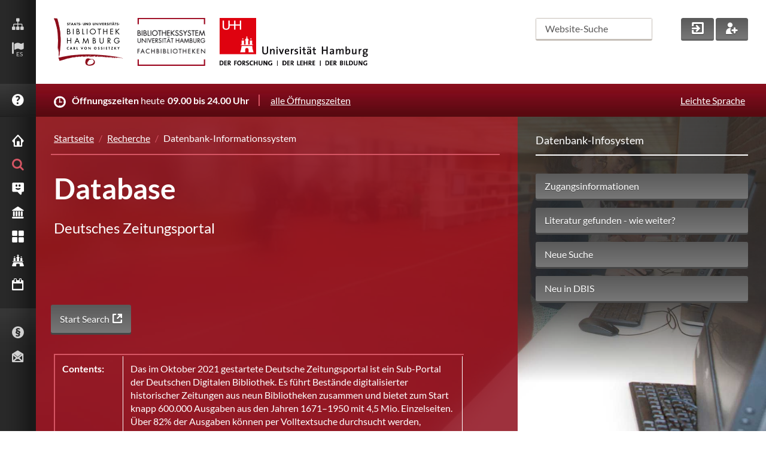

--- FILE ---
content_type: text/html; charset=utf-8
request_url: https://www.sub.uni-hamburg.de/es/recherche/datenbank-infosystem-dbis/detail.html?libconnect%5Btitleid%5D=104835&cHash=f275a7b37be9f096ffd37e8e7b55a10c
body_size: 13140
content:
<!DOCTYPE html>
<html lang="es">
<head>

<meta charset="utf-8">
<!-- 
	This website is powered by TYPO3 - inspiring people to share!
	TYPO3 is a free open source Content Management Framework initially created by Kasper Skaarhoj and licensed under GNU/GPL.
	TYPO3 is copyright 1998-2026 of Kasper Skaarhoj. Extensions are copyright of their respective owners.
	Information and contribution at https://typo3.org/
-->


<link rel="icon" href="https://www.sub.uni-hamburg.de/typo3conf/ext/subhh_website/Resources/Public/img/favicon.ico" type="image/vnd.microsoft.icon">

<meta name="generator" content="TYPO3 CMS">
<meta name="viewport" content="width=device-width, initial-scale=1.0, maximum-scale=1.0, user-scalable=0">
<meta name="twitter:card" content="summary">


<link rel="stylesheet" href="https://www.sub.uni-hamburg.de/typo3temp/assets/css/14fc30660f3966abbb9a510be247a9ed.css?1731407787" media="all">
<link rel="stylesheet" href="https://www.sub.uni-hamburg.de/typo3conf/ext/subhh_website/Resources/Public/css/styles.css?1758196682" media="screen">
<link rel="stylesheet" href="https://www.sub.uni-hamburg.de/typo3conf/ext/subhh_website/Resources/Public/css/iconset.css?1734507752" media="screen">
<link rel="stylesheet" href="https://www.sub.uni-hamburg.de/typo3conf/ext/subhh_website/Resources/Public/css/google-lato-font.css?1731404787" media="all">
<link rel="stylesheet" href="https://www.sub.uni-hamburg.de/typo3conf/ext/subhh_website/Resources/Public/css/print.css?1731404787" media="print">
<link rel="stylesheet" href="https://www.sub.uni-hamburg.de/typo3conf/ext/fs_media_gallery/Resources/Public/Css/MediaAlbum.css?1716401813" media="all">
<link rel="stylesheet" href="https://www.sub.uni-hamburg.de/typo3conf/ext/library_guide_subhh/Resources/Public/css/styles.css?1731404787" media="all">
<link rel="stylesheet" href="https://www.sub.uni-hamburg.de/typo3conf/ext/subhh_website/Resources/Public/css/colorbox.css?1731404787" media="screen">







<!--TYPO3SEARCH_begin-->
<title>Detail &#448; SUB Hamburg</title>
<meta name="title" content="Detail &#448; SUB Hamburg">
<meta name="date" content="2025-09-17 09:01:24" />
<!--TYPO3SEARCH_end-->

<link rel="canonical" href="https://www.sub.uni-hamburg.de/es/recherche/datenbank-infosystem-dbis/detail.html"/>

</head>
<body vocab="http://schema.org/" typeof="Library">





    <!-- start vertical_navigation -->
    <div id="vertical_navigation">
        
        <ul id="vn_meta" class="clear">
            <li>
                <a title="Sitemap" tabindex="80" href="https://www.sub.uni-hamburg.de/es/sitemap.html">
                    <p class="hidden">Sitemap</p>
                    <em class="subhh-icon_sitemap"></em>
                </a>
            </li>
            
          
            
            
            
            

            <li>
                
                
                
                
                    <strong><a href="https://www.sub.uni-hamburg.de/#" tabindex="90" title="language" class="language lang_desktop"><p class="hidden">ES</p><em class="subhh-icon_flag"></em></a><span>ES</span></strong>
                
                
                
                
                
                
                <ul class="vnm_language lang_desktop_select">
                    
                    
                    <li>
                        <span title="Deutsch">
                            <a lang="de" title="Sprache auf Deutsch ändern" tabindex="91" href="https://www.sub.uni-hamburg.de/startseite.html">
                                <img src="https://www.sub.uni-hamburg.de/typo3conf/ext/subhh_website/Resources/Public/img/lang_DE.png" alt="Deutsch" />DE Deutsch
                            </a>
                        </span>
                    </li>
                    
                    
                    
                    <li>
                        <span title="Englisch">
                            <a lang="en" title="Change language to English" tabindex="92" href="https://www.sub.uni-hamburg.de/en/service/english.html">
                                <img src="https://www.sub.uni-hamburg.de/typo3conf/ext/subhh_website/Resources/Public/img/lang_GB.png" alt="English" />EN English
                            </a>
                        </span>
                    </li>
                    
                    
                    
                    <li>
                        <span title="Französisch">
                            <a lang="fr" title="Changer la langue vers le français" tabindex="93" href="https://www.sub.uni-hamburg.de/fr/service/francaise.html">
                                <img src="https://www.sub.uni-hamburg.de/typo3conf/ext/subhh_website/Resources/Public/img/lang_FR.png" alt="Français" />FR Français
                            </a>
                        </span>
                    </li>
                    
                    
                    
                    
                    <li>
                        <span title="Türkisch">
                            <a lang="tr" title="Türkçe dili değiştirme" tabindex="94" href="https://www.sub.uni-hamburg.de/tr/service/turkish.html">
                                <img src="https://www.sub.uni-hamburg.de/typo3conf/ext/subhh_website/Resources/Public/img/lang_TR.png" alt="Türkçe" />TR Turkce
                            </a>
                        </span>
                    </li>
                    
                    
                    
                    <li>
                        <span title="Russisch">
                            <a lang="ru" title="Изменение языка на русский язык" tabindex="95" href="https://www.sub.uni-hamburg.de/ru/service/pusskii.html">
                                <img src="https://www.sub.uni-hamburg.de/typo3conf/ext/subhh_website/Resources/Public/img/lang_RU.png" alt="Pусский" />RU Pусский
                            </a>
                        </span>
                    </li>
                    
                    
                    
                    <li>
                        <span title="Arabisch">
                            <a lang="ar" title="يير اللغة إلى العربي" tabindex="96" href="https://www.sub.uni-hamburg.de/ar/service/arabic.html">
                                <img src="https://www.sub.uni-hamburg.de/typo3conf/ext/subhh_website/Resources/Public/img/lang_AR.png" alt="العربية" />AR العربية
                            </a>
                        </span>
                    </li>
                    
                    
                    
                    <li>
                        <span title="Chinesisch">
                            <a lang="chn" title="更改语言来中国" tabindex="97" href="https://www.sub.uni-hamburg.de/zh/service/chinese.html">
                                <img src="https://www.sub.uni-hamburg.de/typo3conf/ext/subhh_website/Resources/Public/img/lang_CN.png" alt="中国" />CN 中国
                            </a>
                        </span>
                    </li>
                    
                    
                        
                        
                        <li>
                            <span title="Plattdeutsch">
                                <a lang="nds" title="Plattdeutsch" tabindex="98" href="https://www.sub.uni-hamburg.de/nds/service/plattdeutsch.html">
                                    <img src="https://www.sub.uni-hamburg.de/typo3conf/ext/subhh_website/Resources/Public/img/lang_NDS.png" alt="Plattdeutsch" />NDS Plattdeutsch
                                </a>
                            </span>
                        </li>
                        
                    
                </ul>
            </li>

        
        </ul>
            
        <a class="clear" id="vn_helpme" tabindex="160" href="https://www.sub.uni-hamburg.de/es/service/fragen-sie-uns/faq.html">
            <em class="subhh-icon_help"></em>
            <span>FAQ</span>
        </a>   
                                 
        <!-- start mobile_meta --> <!-- mobile devices only -->
        <ul id="mobile_meta" class="clear">
            
            
            
            

            <li>
                
                
                
                
                    <strong><a href="https://www.sub.uni-hamburg.de/#" tabindex="90" title="language" class="language lang_mobile"><p class="hidden">ES</p><em class="subhh-icon_flag"></em></a><span>ES</span></strong>
                
                
                
                
                
                
                <ul class="mm_language lang_mobile_select">
                    
                    
                    <li>
                        <span title="Deutsch">
                            <a lang="de" title="Sprache auf Deutsch ändern" tabindex="91" href="https://www.sub.uni-hamburg.de/startseite.html">
                                <img src="https://www.sub.uni-hamburg.de/typo3conf/ext/subhh_website/Resources/Public/img/lang_DE.png" alt="Deutsch" />DE Deutsch
                            </a>
                        </span>
                    </li>
                    
                    
                    
                    <li>
                        <span title="Englisch">
                            <a lang="en" title="Change language to English" tabindex="92" href="https://www.sub.uni-hamburg.de/en/service/english.html">
                                <img src="https://www.sub.uni-hamburg.de/typo3conf/ext/subhh_website/Resources/Public/img/lang_GB.png" alt="English" />EN English
                            </a>
                        </span>
                    </li>
                    
                    
                    
                    <li>
                        <span title="Französisch">
                            <a lang="fr" title="Changer la langue vers le français" tabindex="93" href="https://www.sub.uni-hamburg.de/fr/service/francaise.html">
                                <img src="https://www.sub.uni-hamburg.de/typo3conf/ext/subhh_website/Resources/Public/img/lang_FR.png" alt="Français" />FR Français
                            </a>
                        </span>
                    </li>
                    
                    
                    
                    
                    <li>
                        <span title="Türkisch">
                            <a lang="tr" title="Türkçe dili değiştirme" tabindex="94" href="https://www.sub.uni-hamburg.de/tr/service/turkish.html">
                                <img src="https://www.sub.uni-hamburg.de/typo3conf/ext/subhh_website/Resources/Public/img/lang_TR.png" alt="Türkçe" />TR Turkce
                            </a>
                        </span>
                    </li>
                    
                    
                    
                    <li>
                        <span title="Russisch">
                            <a lang="ru" title="Изменение языка на русский язык" tabindex="95" href="https://www.sub.uni-hamburg.de/ru/service/pusskii.html">
                                <img src="https://www.sub.uni-hamburg.de/typo3conf/ext/subhh_website/Resources/Public/img/lang_RU.png" alt="Pусский" />RU Pусский
                            </a>
                        </span>
                    </li>
                    
                    
                    
                    <li>
                        <span title="Arabisch">
                            <a lang="ar" title="يير اللغة إلى العربي" tabindex="96" href="https://www.sub.uni-hamburg.de/ar/service/arabic.html">
                                <img src="https://www.sub.uni-hamburg.de/typo3conf/ext/subhh_website/Resources/Public/img/lang_AR.png" alt="العربية" />AR العربية
                            </a>
                        </span>
                    </li>
                    
                    
                    
                    <li>
                        <span title="Chinesisch">
                            <a lang="chn" title="更改语言来中国" tabindex="97" href="https://www.sub.uni-hamburg.de/zh/service/chinese.html">
                                <img src="https://www.sub.uni-hamburg.de/typo3conf/ext/subhh_website/Resources/Public/img/lang_CN.png" alt="中国" />CN 中国
                            </a>
                        </span>
                    </li>
                    
                    
                        
                        
                        <li>
                            <span title="Plattdeutsch">
                                <a lang="nds" title="Plattdeutsch" tabindex="98" href="https://www.sub.uni-hamburg.de/nds/service/plattdeutsch.html">
                                    <img src="https://www.sub.uni-hamburg.de/typo3conf/ext/subhh_website/Resources/Public/img/lang_NDS.png" alt="Plattdeutsch" />NDS Plattdeutsch
                                </a>
                            </span>
                        </li>
                        
                    
                </ul>
            </li>

            <li>
                <a class="fade" title="Hilfe" tabindex="100" href="https://www.sub.uni-hamburg.de/es/service/fragen-sie-uns/faq.html">
                    <span class="hidden">Hilfe</span>
                    <em class="subhh-icon_help"></em>
                </a>
            </li>
            <li>
                <a href="https://www.sub.uni-hamburg.de/es/suche.html" class="fade" tabindex="101" title="Suche">
                    <span class="hidden">Suchen</span>
                    <em class="subhh-icon_search"></em>
                </a>
            </li>
            <li>
                <a href="https://katalogplus.sub.uni-hamburg.de/vufind/MyResearch/UserLogin" target="_blank" class="fade" tabindex="102" rel="noreferrer" title="Mein Konto">
                    <span class="hidden">Login</span>
                    <em class="subhh-icon_login"></em>
                </a>
            </li>
            <li>
                <a href="https://www.sub.uni-hamburg.de/es/service/leihen-liefern/bibliotheksausweis.html" class="fade" tabindex="103" title="Neu anmelden">
                    <span class="hidden">Neuer Account</span>
                    <em class="subhh-icon_new_user"></em>
                </a>
            </li>
        </ul>
        <!-- end mobile_meta -->
        
        <!-- start vn_areas -->
        <div id="here_nav"><span href="#" id="mobile_nav_link" title="Hauptmenü" tabindex="171"><span class="hidden">Men&uuml;</span><em id="mobile_nav" class="subhh-icon_nav_mobile fade" role="button"></em></span> <!-- em mobile_nav - mobile devices only -->
        <ul id="vn_areas" class="clear">
           



    
    
        

				
        

        <li>
            
                    <a href="https://www.sub.uni-hamburg.de/es/startseite.html"  tabindex="171"><em class="subhh-icon_home"></em><span>Startseite</span></a>

                
        </li>
        
    
        

				
        

        <li>
            
                    <a href="https://www.sub.uni-hamburg.de/es/recherche.html"  id="vn_this_active" tabindex="172"><em class="subhh-icon_search"></em><span>Recherche</span></a>
                <ul class="vn_areas_flyout">
                    <li 
                        
                        
                        
                        
                        >
                        <div class="vna_flyout_menu">
                            <h2 class="clear">Recherche<em class="subhh-icon_search"></em></h2>
                                
                                            
                                                <ul class="clear">
                                                    
                                                        
                                                        
                                                        
                                                        <li>
                                                            
                                                            
                                                                
                                                                        
                                                                    
                                                            



                                                            <a href="https://www.sub.uni-hamburg.de/es/recherche/kataloge.html"  tabindex="173">
                                                                <strong>Kataloge</strong>
                                                                Wo finde ich was im Bibliothekssystem? Katalogplus &amp; mehr
                                                            </a>
                                                        </li>
                                                        
                                                    
                                                        
                                                        
                                                        
                                                        <li>
                                                            
                                                            
                                                                
                                                                        
                                                                    
                                                            



                                                            <a href="https://www.sub.uni-hamburg.de/es/recherche/ihr-fachgebiet-bei-uns.html"  tabindex="174">
                                                                <strong>Ihr Fachgebiet bei uns</strong>
                                                                Maßgeschneiderte Recherchetipps
                                                            </a>
                                                        </li>
                                                        
                                                    
                                                        
                                                        
                                                        
                                                        <li>
                                                            
                                                            
                                                                
                                                                        
                                                                    
                                                            



                                                            <a href="https://www.sub.uni-hamburg.de/es/recherche/elektronische-zeitschriftenbibliothek.html"  tabindex="175">
                                                                <strong>Elektronische Zeitschriftenbibliothek</strong>
                                                                Einzelne E-Zeitschriften finden und durchblättern
                                                            </a>
                                                        </li>
                                                        
                                                    
                                                        
                                                        
                                                        
                                                        <li>
                                                            
                                                            
                                                                
                                                                        
                                                                    
                                                            



                                                            <a href="https://www.sub.uni-hamburg.de/es/recherche/datenbank-infosystem.html"  tabindex="176">
                                                                <strong>Datenbank-Informationssystem</strong>
                                                                DBIS - Literaturnachweise zu einzelnen Fachgebieten
                                                            </a>
                                                        </li>
                                                        
                                                            </ul>
                                                            <ul class="clear">
                                                        
                                                    
                                                        
                                                        
                                                        
                                                        <li>
                                                            
                                                            
                                                                
                                                                        
                                                                            
                                                                        
                                                                    
                                                            



                                                            <a href="https://digitalisate.sub.uni-hamburg.de" target="_blank" tabindex="177">
                                                                <strong>Hamburger Kulturgut Digital</strong>
                                                                Drucke, Handschriften, Grafik in digitaler Form
                                                            </a>
                                                        </li>
                                                        
                                                    
                                                        
                                                        
                                                        
                                                        <li>
                                                            
                                                            
                                                                
                                                                        
                                                                    
                                                            



                                                            <a href="https://www.sub.uni-hamburg.de/es/recherche/e-books.html"  tabindex="178">
                                                                <strong>E-Books</strong>
                                                                Wie Sie unsere elektronischen Bücher nutzen können
                                                            </a>
                                                        </li>
                                                        
                                                    
                                                        
                                                        
                                                        
                                                        <li>
                                                            
                                                            
                                                                
                                                                        
                                                                    
                                                            



                                                            <a href="https://www.sub.uni-hamburg.de/es/universitaetsbibliographie0.html"  tabindex="179">
                                                                <strong>Universitätsbibliographie / Forschungsinformationssystem</strong>
                                                                Publikationen von Angehörigen der Universität Hamburg
                                                            </a>
                                                        </li>
                                                        
                                                    
                                                </ul>
                                            
                                        
                        </div>
                        <div class="vna_flyout_shortlinks">
                            <h3>Schnellzugriff</h3>
                            <ul class="clear">
                                
                                    
                                        
                                            
                                            
                                            
                                                
                                                        
                                                    
                                            

                                            <li><a href="https://www.sub.uni-hamburg.de/es/service/leihen-liefern.html"  tabindex="180">Sie sind das erste Mal hier?</a></li>
                                        
                                            
                                            
                                            
                                                
                                                        
                                                    
                                            

                                            <li><a href="https://www.sub.uni-hamburg.de/es/recherche/kataloge/erwerbungsvorschlag.html"  tabindex="181">Erwerbungsvorschlag</a></li>
                                        
                                            
                                            
                                            
                                                
                                                        
                                                    
                                            

                                            <li><a href="https://www.sub.uni-hamburg.de/es/service/leihen-liefern/bibliotheksausweis/passwort.html"  tabindex="182">Passwort vergessen?</a></li>
                                        
                                            
                                            
                                            
                                                
                                                        
                                                    
                                            

                                            <li><a href="https://www.sub.uni-hamburg.de/es/service/fuehrungen-schulungen.html"  tabindex="183">Literaturrecherche - Schulungen</a></li>
                                        
                                            
                                            
                                            
                                                
                                                        
                                                    
                                            

                                            <li><a href="https://www.sub.uni-hamburg.de/es/service/leihen-liefern/ausleihe-vor-ort.html"  tabindex="184">In der Stabi ausleihen</a></li>
                                        
                                    
                                
                            </ul>
                        </div>
                        <div class="clear"></div>
                    </li>
                </ul>
                
        </li>
        
    
        

				
        

        <li>
            
                    <a href="https://www.sub.uni-hamburg.de/es/service.html"   tabindex="185"><em class="subhh-icon_service_smile"></em><span>Service</span></a>
                <ul class="vn_areas_flyout">
                    <li 
                        
                        
                        
                        
                        >
                        <div class="vna_flyout_menu">
                            <h2 class="clear">Service<em class="subhh-icon_service_smile"></em></h2>
                                
                                            
                                                <ul class="clear">
                                                    
                                                        
                                                        
                                                        
                                                        <li>
                                                            
                                                            
                                                                
                                                                        
                                                                    
                                                            



                                                            <a href="https://www.sub.uni-hamburg.de/es/service/fragen-sie-uns.html"  tabindex="186">
                                                                <strong>Fragen Sie uns</strong>
                                                                Auskunft, Fachreferent/-innen und weitere Anlaufstellen
                                                            </a>
                                                        </li>
                                                        
                                                    
                                                        
                                                        
                                                        
                                                        <li>
                                                            
                                                            
                                                                
                                                                        
                                                                    
                                                            



                                                            <a href="https://www.sub.uni-hamburg.de/es/service/leihen-liefern.html"  tabindex="187">
                                                                <strong>Leihen &amp; Liefern</strong>
                                                                Infos zu Ausleihe, Fernleihe &amp; Dokumentlieferung
                                                            </a>
                                                        </li>
                                                        
                                                    
                                                        
                                                        
                                                        
                                                        <li>
                                                            
                                                            
                                                                
                                                                        
                                                                    
                                                            



                                                            <a href="https://www.sub.uni-hamburg.de/es/service/lernen-arbeiten.html"  tabindex="188">
                                                                <strong>Lernen &amp; Arbeiten</strong>
                                                                Lesesäle, Arbeitsplätze &amp; WLAN
                                                            </a>
                                                        </li>
                                                        
                                                    
                                                        
                                                        
                                                        
                                                        <li>
                                                            
                                                            
                                                                
                                                                        
                                                                    
                                                            



                                                            <a href="https://www.sub.uni-hamburg.de/es/service/drucken-kopieren-scannen.html"  tabindex="189">
                                                                <strong>Drucken, Kopieren, Scannen</strong>
                                                                Vom schnellen Vervielfältigen bis zur Reprographie
                                                            </a>
                                                        </li>
                                                        
                                                    
                                                        
                                                        
                                                        
                                                        <li>
                                                            
                                                            
                                                                
                                                                        
                                                                    
                                                            



                                                            <a href="https://www.sub.uni-hamburg.de/es/service/literaturverwaltung.html"  tabindex="190">
                                                                <strong>Literaturverwaltung</strong>
                                                                Wissensorganisation mit Citavi &amp; Co.
                                                            </a>
                                                        </li>
                                                        
                                                            </ul>
                                                            <ul class="clear">
                                                        
                                                    
                                                        
                                                        
                                                        
                                                        <li>
                                                            
                                                            
                                                                
                                                                        
                                                                    
                                                            



                                                            <a href="https://www.sub.uni-hamburg.de/es/service/fuehrungen-schulungen.html"  tabindex="191">
                                                                <strong>Beratung &amp; Kurse</strong>
                                                                ... und Führungen in der Stabi
                                                            </a>
                                                        </li>
                                                        
                                                    
                                                        
                                                        
                                                        
                                                        <li>
                                                            
                                                            
                                                                
                                                                        
                                                                    
                                                            



                                                            <a href="https://www.sub.uni-hamburg.de/es/service/publizieren.html"  tabindex="192">
                                                                <strong>Publizieren</strong>
                                                                E-Dissertationen, APC-Rabatte, Verlag und mehr - wir unterstützen Ihren Publikationsprozess
                                                            </a>
                                                        </li>
                                                        
                                                    
                                                        
                                                        
                                                        
                                                        <li>
                                                            
                                                            
                                                                
                                                                        
                                                                    
                                                            



                                                            <a href="https://www.sub.uni-hamburg.de/es/service/open-access.html"  tabindex="193">
                                                                <strong>Open Access</strong>
                                                                Die Stabi unterstützt Open Access: E-Dissertationen, APC-Rabatte, Verlag und mehr
                                                            </a>
                                                        </li>
                                                        
                                                    
                                                        
                                                        
                                                        
                                                        <li>
                                                            
                                                            
                                                                
                                                                        
                                                                    
                                                            



                                                            <a href="https://www.sub.uni-hamburg.de/es/service/der-zeitschriftenserver-der-stabi.html"  tabindex="194">
                                                                <strong>Der Zeitschriftenserver der Stabi</strong>
                                                                Wir hosten Open Access-Zeitschriften mit Open Journal Systems (OJS)
                                                            </a>
                                                        </li>
                                                        
                                                    
                                                        
                                                        
                                                        
                                                        <li>
                                                            
                                                            
                                                                
                                                                        
                                                                    
                                                            



                                                            <a href="https://www.sub.uni-hamburg.de/es/service/digitale-forschungsdienste.html"  tabindex="195">
                                                                <strong>Digitale Forschungsdienste</strong>
                                                                Digital Humanities und Digital Scholarship Services an der SUB
                                                            </a>
                                                        </li>
                                                        
                                                    
                                                </ul>
                                            
                                        
                        </div>
                        <div class="vna_flyout_shortlinks">
                            <h3>Schnellzugriff</h3>
                            <ul class="clear">
                                
                                    
                                        
                                            
                                            
                                            
                                                
                                                        
                                                    
                                            

                                            <li><a href="https://www.sub.uni-hamburg.de/es/service/leihen-liefern/bibliotheksausweis.html"  tabindex="196">Bibliotheksausweis</a></li>
                                        
                                            
                                            
                                            
                                                
                                                        
                                                    
                                            

                                            <li><a href="https://www.sub.uni-hamburg.de/es/recherche/ihr-fachgebiet-bei-uns.html"  tabindex="197">Ihr Fachgebiet bei uns</a></li>
                                        
                                            
                                            
                                            
                                                
                                                        
                                                    
                                            

                                            <li><a href="https://www.sub.uni-hamburg.de/es/service/publizieren/dissertationen/e-dissertationen-der-uhh.html"  tabindex="198">E-Dissertationen der UHH</a></li>
                                        
                                            
                                            
                                            
                                                
                                                        
                                                    
                                            

                                            <li><a href="https://www.sub.uni-hamburg.de/es/service/lernen-arbeiten/semesterapparate/digitaler-semesterapparat.html"  tabindex="199">Digitaler Semesterapparat</a></li>
                                        
                                            
                                            
                                            
                                                
                                                        
                                                    
                                            

                                            <li><a href="https://www.sub.uni-hamburg.de/es/recherche/kataloge/erwerbungsvorschlag.html"  tabindex="200">Erwerbungsvorschlag</a></li>
                                        
                                    
                                
                            </ul>
                        </div>
                        <div class="clear"></div>
                    </li>
                </ul>
                
        </li>
        
    
        

				
        

        <li>
            
                    <a href="https://www.sub.uni-hamburg.de/es/bibliothek.html"   tabindex="201"><em class="subhh-icon_bib"></em><span>Bibliothek</span></a>
                <ul class="vn_areas_flyout">
                    <li 
                        
                        
                        
                        
                        >
                        <div class="vna_flyout_menu">
                            <h2 class="clear">Bibliothek<em class="subhh-icon_bib"></em></h2>
                                
                                            
                                                <ul class="clear">
                                                    
                                                        
                                                        
                                                        
                                                        <li>
                                                            
                                                            
                                                                
                                                                        
                                                                    
                                                            



                                                            <a href="https://www.sub.uni-hamburg.de/es/bibliotheken/ueber-uns.html"  tabindex="202">
                                                                <strong>Über uns</strong>
                                                                Porträt, Geschichte, Organisatorisches
                                                            </a>
                                                        </li>
                                                        
                                                    
                                                        
                                                        
                                                        
                                                        <li>
                                                            
                                                            
                                                                
                                                                        
                                                                    
                                                            



                                                            <a href="https://www.sub.uni-hamburg.de/es/bibliotheken/presse.html"  tabindex="203">
                                                                <strong>Presse</strong>
                                                                Pressemitteilungen, Pressefotos, Pressespiegel, Drehgenehmigung
                                                            </a>
                                                        </li>
                                                        
                                                    
                                                        
                                                        
                                                        
                                                        <li>
                                                            
                                                            
                                                                
                                                                        
                                                                    
                                                            



                                                            <a href="https://www.sub.uni-hamburg.de/es/bibliotheken/ausstellungen-und-veranstaltungen.html"  tabindex="204">
                                                                <strong>Ausstellungen und Veranstaltungen</strong>
                                                                Ausstellungen und Veranstaltungen, Räumlichkeiten
                                                            </a>
                                                        </li>
                                                        
                                                    
                                                        
                                                        
                                                        
                                                        <li>
                                                            
                                                            
                                                                
                                                                        
                                                                    
                                                            



                                                            <a href="https://www.sub.uni-hamburg.de/es/bibliotheken/urban-knowledge-hub.html"  tabindex="205">
                                                                <strong>Urban Knowledge Hub</strong>
                                                                Raumentwicklungsstrategien der Stabi
                                                            </a>
                                                        </li>
                                                        
                                                    
                                                        
                                                        
                                                        
                                                        <li>
                                                            
                                                            
                                                                
                                                                        
                                                                    
                                                            



                                                            <a href="https://www.sub.uni-hamburg.de/es/bibliothek/orientierung-gebaeudeuebersicht.html"  tabindex="206">
                                                                <strong>Orientierung &amp; Gebäudeübersicht</strong>
                                                                Die Räumlichkeiten und Serviceangebote auf den verschiedenen Ebenen
                                                            </a>
                                                        </li>
                                                        
                                                    
                                                        
                                                        
                                                        
                                                        <li>
                                                            
                                                            
                                                                
                                                                        
                                                                    
                                                            



                                                            <a href="https://www.sub.uni-hamburg.de/es/bibliotheken/spenden-und-foerdern.html"  tabindex="207">
                                                                <strong>Spenden und fördern</strong>
                                                                Wie Sie die Stabi unterstützen können
                                                            </a>
                                                        </li>
                                                        
                                                            </ul>
                                                            <ul class="clear">
                                                        
                                                    
                                                        
                                                        
                                                        
                                                        <li>
                                                            
                                                            
                                                                
                                                                        
                                                                    
                                                            



                                                            <a href="https://www.sub.uni-hamburg.de/es/bibliotheken/projekte-der-stabi.html"  tabindex="208">
                                                                <strong>Projekte der Stabi</strong>
                                                                Weiterentwicklung und Innovation : Datenmanagement, Digitalisierung, Bestandserhaltung, Serviceangebote...
                                                            </a>
                                                        </li>
                                                        
                                                    
                                                        
                                                        
                                                        
                                                        <li>
                                                            
                                                            
                                                                
                                                                        
                                                                    
                                                            



                                                            <a href="https://www.sub.uni-hamburg.de/es/bibliotheken/ausbildung-und-stellenangebote.html"  tabindex="209">
                                                                <strong>Ausbildung und Stellenangebote</strong>
                                                                Ihr Weg in unser Team
                                                            </a>
                                                        </li>
                                                        
                                                    
                                                        
                                                        
                                                        
                                                        <li>
                                                            
                                                            
                                                                
                                                                        
                                                                    
                                                            



                                                            <a href="https://www.sub.uni-hamburg.de/es/bibliothek/hamburger-bibliotheksfuehrer.html"  tabindex="210">
                                                                <strong>Hamburger Bibliotheksführer</strong>
                                                                Suche nach Bibliotheken in Hamburg
                                                            </a>
                                                        </li>
                                                        
                                                    
                                                        
                                                        
                                                        
                                                        <li>
                                                            
                                                            
                                                                
                                                                        
                                                                    
                                                            



                                                            <a href="https://www.sub.uni-hamburg.de/es/bibliotheken/universitaetsbibliothek.html"  tabindex="211">
                                                                <strong>Universitätsbibliothek</strong>
                                                                Bibliothekssystem Universität Hamburg
                                                            </a>
                                                        </li>
                                                        
                                                    
                                                        
                                                        
                                                        
                                                        <li>
                                                            
                                                            
                                                                
                                                                        
                                                                    
                                                            



                                                            <a href="https://www.sub.uni-hamburg.de/es/bibliotheken/hochschulbibliothek-der-bhh.html"  tabindex="212">
                                                                <strong>Hochschulbibliothek der BHH</strong>
                                                                Bibliotheks- und Informationszentrum Anckelmannstraße (powered by SUB)
                                                            </a>
                                                        </li>
                                                        
                                                    
                                                        
                                                        
                                                        
                                                        <li>
                                                            
                                                            
                                                                
                                                                        
                                                                    
                                                            



                                                            <a href="https://fachwelt.sub.uni-hamburg.de/es/willkommen.html"  tabindex="213">
                                                                <strong>Für die Fachwelt</strong>
                                                                Für Bibliothekarinnen und Bibliothekare aus der Umgebung
                                                            </a>
                                                        </li>
                                                        
                                                    
                                                </ul>
                                            
                                        
                        </div>
                        <div class="vna_flyout_shortlinks">
                            <h3>Schnellzugriff</h3>
                            <ul class="clear">
                                
                                    
                                        
                                            
                                            
                                            
                                                
                                                        
                                                    
                                            

                                            <li><a href="https://www.sub.uni-hamburg.de/es/sammlungen.html"  tabindex="214">Sammlungen</a></li>
                                        
                                            
                                            
                                            
                                                
                                                        
                                                    
                                            

                                            <li><a href="https://www.sub.uni-hamburg.de/es/sammlungen/linga-bibliothek.html"  tabindex="215">Linga-Bibliothek</a></li>
                                        
                                            
                                            
                                            
                                                
                                                        
                                                    
                                            

                                            <li><a href="https://www.sub.uni-hamburg.de/es/bibliotheken/ausbildung-und-stellenangebote.html"  tabindex="216">Ausbildung und Stellenangebote</a></li>
                                        
                                            
                                            
                                            
                                                
                                                        
                                                    
                                            

                                            <li><a href="http://digitalisate.sub.uni-hamburg.de" target="_blank" tabindex="217">Hamburger Kulturgut Digital</a></li>
                                        
                                            
                                            
                                            
                                                
                                                        
                                                    
                                            

                                            <li><a href="https://www.sub.uni-hamburg.de/es/bibliotheken/universitaetsbibliothek.html"  tabindex="218">Fachbibliotheken</a></li>
                                        
                                            
                                            
                                            
                                                
                                                        
                                                    
                                            

                                            <li><a href="https://www.sub.uni-hamburg.de/es/service/fuehrungen-schulungen.html"  tabindex="219">Führungen und Schulungen</a></li>
                                        
                                            
                                            
                                            
                                                
                                                        
                                                    
                                            

                                            <li><a href="https://www.sub.uni-hamburg.de/es/recherche/kataloge/erwerbungsvorschlag.html"  tabindex="220">Erwerbungsvorschlag</a></li>
                                        
                                    
                                
                            </ul>
                        </div>
                        <div class="clear"></div>
                    </li>
                </ul>
                
        </li>
        
    
        

				
        

        <li>
            
                    <a href="https://www.sub.uni-hamburg.de/es/sammlungen.html"   tabindex="221"><em class="subhh-icon_collection"></em><span>Sammlungen</span></a>
                <ul class="vn_areas_flyout">
                    <li 
                        
                        
                        
                        
                        >
                        <div class="vna_flyout_menu">
                            <h2 class="clear">Sammlungen<em class="subhh-icon_collection"></em></h2>
                                
                                            
                                                <ul class="clear">
                                                    
                                                        
                                                        
                                                        
                                                        <li>
                                                            
                                                            
                                                                
                                                                        
                                                                    
                                                            



                                                            <a href="https://www.sub.uni-hamburg.de/es/sammlungen/handschriftensammlung.html"  tabindex="222">
                                                                <strong>Handschriftensammlung</strong>
                                                                Abendländische und außereuropäische Handschriften
                                                            </a>
                                                        </li>
                                                        
                                                    
                                                        
                                                        
                                                        
                                                        <li>
                                                            
                                                            
                                                                
                                                                        
                                                                    
                                                            



                                                            <a href="https://www.sub.uni-hamburg.de/es/sammlungen/nachlass-und-autographensammlung.html"  tabindex="223">
                                                                <strong>Nachlass- und Autographensammlung</strong>
                                                                Von Autoren, Musikern, Künstlern und Wissenschaftlern
                                                            </a>
                                                        </li>
                                                        
                                                    
                                                        
                                                        
                                                        
                                                        <li>
                                                            
                                                            
                                                                
                                                                        
                                                                    
                                                            



                                                            <a href="https://www.sub.uni-hamburg.de/es/sammlungen/seltene-und-alte-drucke.html"  tabindex="224">
                                                                <strong>Alte Drucke</strong>
                                                                Von der Inkunabel bis zum modernen Pressendruck
                                                            </a>
                                                        </li>
                                                        
                                                    
                                                        
                                                        
                                                        
                                                        <li>
                                                            
                                                            
                                                                
                                                                        
                                                                    
                                                            



                                                            <a href="https://www.sub.uni-hamburg.de/es/sammlungen/musiksammlung.html"  tabindex="225">
                                                                <strong>Musiksammlung</strong>
                                                                Musikdrucke und -handschriften, Libretti, Tonträger
                                                            </a>
                                                        </li>
                                                        
                                                    
                                                        
                                                        
                                                        
                                                        <li>
                                                            
                                                            
                                                                
                                                                        
                                                                    
                                                            



                                                            <a href="https://www.sub.uni-hamburg.de/es/sammlungen/theatersammlung.html"  tabindex="226">
                                                                <strong>Theatersammlung</strong>
                                                                Autographen, Textbücher, Theaterzettel, Szenographie, Fotoarchive, Theaterarchive
                                                            </a>
                                                        </li>
                                                        
                                                    
                                                        
                                                        
                                                        
                                                        <li>
                                                            
                                                            
                                                                
                                                                        
                                                                    
                                                            



                                                            <a href="https://www.sub.uni-hamburg.de/es/sammlungen/kartensammlung.html"  tabindex="227">
                                                                <strong>Kartensammlung</strong>
                                                                Atlanten, Karten und Ansichten
                                                            </a>
                                                        </li>
                                                        
                                                            </ul>
                                                            <ul class="clear">
                                                        
                                                    
                                                        
                                                        
                                                        
                                                        <li>
                                                            
                                                            
                                                                
                                                                        
                                                                    
                                                            



                                                            <a href="https://www.sub.uni-hamburg.de/es/sammlungen/graphische-sammlungen.html"  tabindex="228">
                                                                <strong>Graphische Sammlungen</strong>
                                                                Kupferstiche, Portraits, Zeichnungen, Gemälde
                                                            </a>
                                                        </li>
                                                        
                                                    
                                                        
                                                        
                                                        
                                                        <li>
                                                            
                                                            
                                                                
                                                                        
                                                                    
                                                            



                                                            <a href="https://www.sub.uni-hamburg.de/es/sammlungen/ns-raubgut.html"  tabindex="229">
                                                                <strong>NS-Raubgut</strong>
                                                                NS-verfolgungsbedingt entzogenes Kulturgut in der Stabi
                                                            </a>
                                                        </li>
                                                        
                                                    
                                                        
                                                        
                                                        
                                                        <li>
                                                            
                                                            
                                                                
                                                                        
                                                                    
                                                            



                                                            <a href="https://www.sub.uni-hamburg.de/es/sammlungen/hebraica-judaica-sammlung-der-sub-hamburg.html"  tabindex="230">
                                                                <strong>Hebraica-Judaica-Sammlung der SUB Hamburg</strong>
                                                                Hebräische Handschriften, alte Drucke und weitere Sonderbestände
                                                            </a>
                                                        </li>
                                                        
                                                    
                                                        
                                                        
                                                        
                                                        <li>
                                                            
                                                            
                                                                
                                                                        
                                                                    
                                                            



                                                            <a href="https://www.sub.uni-hamburg.de/es/sammlungen/bibliothek-der-juedischen-gemeinde-hamburg.html"  tabindex="231">
                                                                <strong>Bibliothek der Jüdischen Gemeinde Hamburg</strong>
                                                                Hebraica, jiddische Literatur und jüdische Zeitschriften
                                                            </a>
                                                        </li>
                                                        
                                                    
                                                        
                                                        
                                                        
                                                        <li>
                                                            
                                                            
                                                                
                                                                        
                                                                    
                                                            



                                                            <a href="https://www.sub.uni-hamburg.de/es/sammlungen/linga-bibliothek.html"  tabindex="232">
                                                                <strong>Linga-Bibliothek</strong>
                                                                Für Lateinamerika-Forschung
                                                            </a>
                                                        </li>
                                                        
                                                    
                                                        
                                                        
                                                        
                                                        <li>
                                                            
                                                            
                                                                
                                                                        
                                                                    
                                                            



                                                            <a href="https://www.sub.uni-hamburg.de/es/sammlungen/fachliche-sammelschwerpunkte.html"  tabindex="233">
                                                                <strong>Fachliche Sammelschwerpunkte</strong>
                                                                FID Romanistik, Sondersammelgebiete bis 2015
                                                            </a>
                                                        </li>
                                                        
                                                    
                                                </ul>
                                            
                                        
                        </div>
                        <div class="vna_flyout_shortlinks">
                            <h3>Schnellzugriff</h3>
                            <ul class="clear">
                                
                                    
                                        
                                            
                                            
                                            
                                                
                                                        
                                                    
                                            

                                            <li><a href="https://borchert.sub.uni-hamburg.de/es/borchert-box.html"  tabindex="234">Borchert-Box</a></li>
                                        
                                            
                                            
                                            
                                                
                                                        
                                                            
                                                        
                                                    
                                            

                                            <li><a href="https://galerie.sub.uni-hamburg.de/" target="_blank" tabindex="235">Online-Ausstellungen</a></li>
                                        
                                            
                                            
                                            
                                                
                                                        
                                                            
                                                        
                                                    
                                            

                                            <li><a href="https://digitalisate.sub.uni-hamburg.de/" target="_blank" tabindex="236">Hamburger Kulturgut Digital</a></li>
                                        
                                            
                                            
                                            
                                                
                                                        
                                                            
                                                        
                                                    
                                            

                                            <li><a href="https://kalliope-verbund.info/" target="_blank" tabindex="237">Kalliope-Verbundkatalog</a></li>
                                        
                                            
                                            
                                            
                                                
                                                        
                                                    
                                            

                                            <li><a href="https://www.sub.uni-hamburg.de/es/sammlungen/seltene-und-alte-drucke/buchsprechstunde-1.html"  tabindex="238">Buchsprechstunde</a></li>
                                        
                                            
                                            
                                            
                                                
                                                        
                                                    
                                            

                                            <li><a href="https://www.sub.uni-hamburg.de/es/recherche/kataloge/erwerbungsvorschlag.html"  tabindex="239">Erwerbungsvorschlag</a></li>
                                        
                                    
                                
                            </ul>
                        </div>
                        <div class="clear"></div>
                    </li>
                </ul>
                
        </li>
        
    
        

				
        

        <li>
            
                    <a href="https://www.sub.uni-hamburg.de/es/hamburg.html"   tabindex="240"><em class="subhh-icon_hamburg"></em><span>Hamburg</span></a>
                <ul class="vn_areas_flyout">
                    <li 
                        
                        
                        
                        
                        >
                        <div class="vna_flyout_menu">
                            <h2 class="clear">Hamburg<em class="subhh-icon_hamburg"></em></h2>
                                
                                            
                                                <ul class="clear">
                                                    
                                                        
                                                        
                                                        
                                                        <li>
                                                            
                                                            
                                                                
                                                                        
                                                                    
                                                            



                                                            <a href="https://www.sub.uni-hamburg.de/es/hamburg/profil.html"  tabindex="241">
                                                                <strong>Profil</strong>
                                                                Hamburgs Landesbibliothek im Portrait
                                                            </a>
                                                        </li>
                                                        
                                                    
                                                        
                                                        
                                                        
                                                        <li>
                                                            
                                                            
                                                                
                                                                        
                                                                    
                                                            



                                                            <a href="https://www.sub.uni-hamburg.de/es/hamburg/service-hamburg.html"  tabindex="242">
                                                                <strong>Service &#039;Hamburg&#039;</strong>
                                                                Hamburg-Sammlung, Hamburg-Sprechstunde
                                                            </a>
                                                        </li>
                                                        
                                                    
                                                        
                                                        
                                                        
                                                        <li>
                                                            
                                                            
                                                                
                                                                        
                                                                    
                                                            



                                                            <a href="https://www.sub.uni-hamburg.de/es/hamburg/stabi-hamburghub.html"  tabindex="243">
                                                                <strong>Stabi HamburgHub</strong>
                                                                Wissenschaftliche Information in den Bücherhallen Hamburg
                                                            </a>
                                                        </li>
                                                        
                                                    
                                                        
                                                        
                                                        
                                                        <li>
                                                            
                                                            
                                                                
                                                                        
                                                                    
                                                            



                                                            <a href="https://www.sub.uni-hamburg.de/es/hamburg/pflichtexemplare.html"  tabindex="244">
                                                                <strong>Pflichtexemplare</strong>
                                                                Druckwerke, E-Books, Tonträger aus Hamburg
                                                            </a>
                                                        </li>
                                                        
                                                    
                                                        
                                                        
                                                        
                                                        <li>
                                                            
                                                            
                                                                
                                                                        
                                                                            
                                                                        
                                                                    
                                                            



                                                            <a href="https://digitalisate.sub.uni-hamburg.de/hamburgensien" target="_blank" tabindex="245">
                                                                <strong>Hamburger Kulturgut Digital - Hamburgensien</strong>
                                                                Die digitalisierten Stabi-Quellen zum Thema &#039;Hamburg&#039;
                                                            </a>
                                                        </li>
                                                        
                                                            </ul>
                                                            <ul class="clear">
                                                        
                                                    
                                                        
                                                        
                                                        
                                                        <li>
                                                            
                                                            
                                                                
                                                                        
                                                                    
                                                            



                                                            <a href="https://www.hamburgwissen-digital.de" target="_blank" tabindex="246">
                                                                <strong>HamburgWissen Digital</strong>
                                                                Das Portal zur Geschichte und Landeskunde Hamburgs
                                                            </a>
                                                        </li>
                                                        
                                                    
                                                        
                                                        
                                                        
                                                        <li>
                                                            
                                                            
                                                                
                                                                        
                                                                    
                                                            



                                                            <a href="https://www.sub.uni-hamburg.de/es/hamburg/hamburg-bibliographie.html"  tabindex="247">
                                                                <strong>Hamburg-Bibliographie</strong>
                                                                Nachweis aller Veröffentlichungen zu Hamburg-Themen
                                                            </a>
                                                        </li>
                                                        
                                                    
                                                        
                                                        
                                                        
                                                        <li>
                                                            
                                                            
                                                                
                                                                        
                                                                    
                                                            



                                                            <a href="https://www.sub.uni-hamburg.de/es/hamburg/webarchiv-hamburg.html"  tabindex="248">
                                                                <strong>Webarchiv Hamburg</strong>
                                                                Sammlung und Archivierung Hamburger Webdomains
                                                            </a>
                                                        </li>
                                                        
                                                    
                                                        
                                                        
                                                        
                                                        <li>
                                                            
                                                            
                                                                
                                                                        
                                                                            
                                                                        
                                                                    
                                                            



                                                            <a href="https://kalliope-verbund.info/" target="_blank" tabindex="249">
                                                                <strong>Kalliope-Verbundkatalog</strong>
                                                                Spezialkatalog für besondere Bestände
                                                            </a>
                                                        </li>
                                                        
                                                    
                                                        
                                                        
                                                        
                                                        <li>
                                                            
                                                            
                                                                
                                                                        
                                                                    
                                                            



                                                            <a href="https://www.sub.uni-hamburg.de/es/hamburg/schaufenster.html"  tabindex="250">
                                                                <strong>Schaufenster</strong>
                                                                Hamburg-Themen: Aktuelles, Bildstrecken, Personen
                                                            </a>
                                                        </li>
                                                        
                                                    
                                                </ul>
                                            
                                        
                        </div>
                        <div class="vna_flyout_shortlinks">
                            <h3>Schnellzugriff</h3>
                            <ul class="clear">
                                
                                    
                                        
                                            
                                            
                                            
                                                
                                                        
                                                    
                                            

                                            <li><a href="https://borchert.sub.uni-hamburg.de/es/dissonanzen-wolfgang-borchert-1921-1947.html"  tabindex="251">Dissonanzen - Wolfgang Borchert (1921-1947)</a></li>
                                        
                                            
                                            
                                            
                                                
                                                        
                                                            
                                                        
                                                    
                                            

                                            <li><a href="https://galerie.sub.uni-hamburg.de/" target="_blank" tabindex="252">Online-Ausstellungen</a></li>
                                        
                                            
                                            
                                            
                                                
                                                        
                                                            
                                                        
                                                    
                                            

                                            <li><a href="https://digitalisate.sub.uni-hamburg.de/hamburgensien" target="_blank" tabindex="253">Hamburger Kulturgut Digital - Hamburgensien</a></li>
                                        
                                            
                                            
                                            
                                                
                                                        
                                                    
                                            

                                            <li><a href="https://www.sub.uni-hamburg.de/es/bibliothek/hamburger-bibliotheksfuehrer.html"  tabindex="254">Hamburger Bibliotheksführer</a></li>
                                        
                                            
                                            
                                            
                                                
                                                        
                                                    
                                            

                                            <li><a href="https://www.sub.uni-hamburg.de/es/recherche/kataloge/erwerbungsvorschlag.html"  tabindex="255">Erwerbungsvorschlag</a></li>
                                        
                                    
                                
                            </ul>
                        </div>
                        <div class="clear"></div>
                    </li>
                </ul>
                
        </li>
        
    
        

				
        

        <li>
            
                    <a href="http://blog.sub.uni-hamburg.de"   tabindex="256"><em class="subhh-icon_calendar"></em><span>Aktuelles</span></a>
                <ul class="vn_areas_flyout">
                    <li id="flyout-feed"
                        data-feedUrlSingle="https://blog.sub.uni-hamburg.de/?feed=rss2&amp;tag=website1"
                        data-feedUrl="https://blog.sub.uni-hamburg.de/?feed=rss2&amp;tag=website-2"
                        data-eventFeedUrlSingle="https://blog.sub.uni-hamburg.de/?feed=rss2&amp;tag=veranstaltungen1"
                        data-eventFeedUrl="https://blog.sub.uni-hamburg.de/?feed=rss2&amp;tag=veranstaltungen"
                        data-maxFeedCount="3">
                        <div class="vna_flyout_menu">
                            <h2 class="clear">Aktuelles, Ausstellungen und Veranstaltungen<em class="subhh-icon_calendar"></em></h2>
                                
                                            <ul>
                                                <li>
                                                    <ul class="clear" id="flyout-feed-single" data-tabindex-count="256"></ul>
                                                    
                                                    <ul class="clear" id="flyout-feed-list" data-tabindex-count="257"></ul>
                                                    
                                                </li>
                                            </ul>
                                            <ul>
                                                <li>
                                                    <ul class="clear" id="flyout-eventfeed-single" data-tabindex-count="262"></ul>
                                                    
                                                    <ul class="clear" id="flyout-eventfeed-list" data-tabindex-count="263"></ul>
                                                    
                                                </li>
                                            </ul>
                                        
                        </div>
                        <div class="vna_flyout_shortlinks">
                            <h3>Schnellzugriff</h3>
                            <ul class="clear">
                                
                                    
                                        
                                            
                                            
                                            
                                                
                                                        
                                                            
                                                        
                                                    
                                            

                                            <li><a href="http://blog.sub.uni-hamburg.de/" target="_blank" tabindex="269">Stabi-Blog</a></li>
                                        
                                            
                                            
                                            
                                                
                                                        
                                                            
                                                        
                                                    
                                            

                                            <li><a href="http://blog.sub.uni-hamburg.de/?cat=9" target="_blank" tabindex="270">Ausstellungen &amp; Veranstaltungen</a></li>
                                        
                                            
                                            
                                            
                                                
                                                        
                                                            
                                                        
                                                    
                                            

                                            <li><a href="http://blog.sub.uni-hamburg.de/?cat=11" target="_blank" tabindex="271">E-Medien im Stabi-Blog</a></li>
                                        
                                            
                                            
                                            
                                                
                                                        
                                                            
                                                        
                                                    
                                            

                                            <li><a href="https://blog.sub.uni-hamburg.de/?tag=stellenausschreibungen" target="_blank" tabindex="272">Stellenausschreibungen</a></li>
                                        
                                    
                                
                            </ul>
                        </div>
                        <div class="clear"></div>
                    </li>
                </ul>
                
        </li>
        
    









        </ul>
        </div>
        <!-- end vn_areas -->
        
        <div id="vn_addon">
            <ul id="vn_actions" class="clear">
                <li id="vna_imprint"><em class="subhh-icon_imprint"></em></li>
                <li class="vna_link"><a href="https://bsky.app/profile/stabihh.bsky.social" target="_blank" tabindex="269" rel="noreferrer" title="Bluesky">
                    <p class="hidden">bluesky</p><em class="subhh-icon_bluesky"></em></a></li>
                <li class="vna_link"><a href="https://openbiblio.social/@stabihh" target="_blank" tabindex="270" rel="noreferrer" title="Openbiblio.social">
                    <p class="hidden">twitter</p><em class="subhh-icon_twitter"></em></a></li>
                <li class="vna_link"><a href="https://www.facebook.com/stabihh" target="_blank" tabindex="271" rel="noreferrer" title="Facebook">
                    <p class="hidden">facebook</p><em class="subhh-icon_facebook"></em></a></li>
                <li class="vna_link"><a href="https://blog.sub.uni-hamburg.de/?feed=rss2" target="_blank" tabindex="272" rel="noreferrer" title="RSS">
                    <p class="hidden">rss</p><em class="subhh-icon_rss"></em></a></li>
                <li class="vna_link"><a href="https://www.sub.uni-hamburg.de/es/service/fragen-sie-uns/sagen-sie-uns-ihre-meinung.html" tabindex="273" title="Ihre Meinung">
                    <p class="hidden">feedback</p><em class="subhh-icon_pen"></em></a></li>
                <li id="vna_contact"><a href="https://www.sub.uni-hamburg.de/es/kontakt.html" tabindex="274" title="Kontakt">
                    <p class="hidden">contact</p><em class="subhh-icon_mail_small"></em></a></li>
            </ul>
            
            <ul id="vn_terms">
                <li><a href="https://www.sub.uni-hamburg.de/es/impressum.html" tabindex="275">Impressum</a></li>

                <li><a href="https://www.sub.uni-hamburg.de/es/startseite/datenschutzhinweise.html" tabindex="276">Datenschutzhinweise</a></li>

                <li><a href="https://www.sub.uni-hamburg.de/es/rechtsvorschriften.html" tabindex="277">Rechtsvorschriften</a></li>

		<li><a href="https://www.sub.uni-hamburg.de/es/startseite/hinweisgeberschutzgesetz.html" tabindex="278">Hinweisgeberschutzgesetz</a></li>


                
                <li><a href="https://www.sub.uni-hamburg.de/es/erklaerung-zur-barrierefreiheit.html" tabindex="279">Erklärung zur Barrierefreiheit</a></li>
                
            </ul>
            
            
            <span id="copyright">&copy; 2026 Staats- und Universit&auml;tsbibliothek<br/>Hamburg, Carl von Ossietzky</span>
        </div>
        
    </div>
    <!-- end vertical_navigation -->
    
    <!-- start wrapper -->
    <div id="wrapper">
        <div id="grayout"></div>
        <!-- start header -->
        <div id="header" class="clear">
            <div id="portal_search">
                <div id="ps_innerspace">
                    <!-- search form -->
                    <form id="ps_ff_search_mini" class="ps_ff_search_form clear" action="/es/suche.html?tx_subhhwebsite_page%5Bcontroller%5D=Page&amp;cHash=489c9a50fb337dceda7fc246b3cbfc9f" method="GET">
                        <div id="ps_hs_ff_input_field">
                            <label id="ps_hs_ff_label" class="invisible" for="ps_hs_ff_input">Website-Suche</label>
                            <input id="ps_hs_ff_input" type="text" value="Website-Suche" name="q" tabindex="300"/>
                        </div>

                        <div id="ps_ff_full" style="display: none">
                                <input class="avonis_search_switch" type="hidden" name="avonis_sub[search_switch]" value="website" id="avonis_search_switch_header" />
                                <ul class="select_me_the_ul_way" tabindex="301">
                                    <li class="smtuw_default"><em class="subhh-icon_arrow_3_down"></em><span class="active_search">Website</span>
                                        <ul class="smtuw_option" style="display: none;">
                                            <li><a tabindex="302" href="katalogplus" data-placeholder="Ihre Suchbegriffe">Katalog<b><i>plus</i></b></a></li>
                                            <li><a tabindex="303" href="ezb" data-placeholder="Suche nach E-Zeitschrift">E-Zeitschriften</a></li>
                                            <li><a tabindex="304" href="dbis" data-placeholder="Suche nach Datenbank">Datenbanken</a></li>
                                            <li><a tabindex="305" href="goobi" data-placeholder="Ihre Suchbegriffe">Digitalisierte Best&auml;nde</a></li>
                                            <li><a tabindex="306" href="hamburg" data-placeholder="Ihre Suchbegriffe">KatalogHamburg</a></li>
                                            <li><a tabindex="307" href="campus" data-placeholder="Ihre Suchbegriffe">Campus-Katalog</a></li>
                                            <li><a tabindex="308" href="website" data-placeholder="Website-Suche">Website</a></li>
                                        </ul>
                                    </li>
                                </ul>
                            
                            <div id="ps_hs_ff_button">
                                <button class="button_red" id="ps_hs_send" type="submit" title="suchen" tabindex="309"><span class="hidden">Suchen</span><em class="subhh-icon_search"></em></button>
                            </div>
                        </div>
                        <input type="hidden" name="ie" value="UTF-8" />
                    </form>
                    
                    <ul id="ps_follow_actions_mini" class="clear">
                        <li>
                            <a  href="https://katalogplus.sub.uni-hamburg.de/vufind/MyResearch/UserLogin" target="_blank" title="Mein Konto" class="button_grey button_width_40" additionalAttributes="{tabindex: 60}">
                                <span class="hidden">Login</span>
                                <em class="subhh-icon_login"></em>
                            </a>
                        </li>
                        <li>
                            <a tabindex="60" class="button_grey button_width_40" title="Neu anmelden" href="https://www.sub.uni-hamburg.de/es/service/leihen-liefern/bibliotheksausweis.html">
                                <span class="hidden">Neuer Account</span>
                                <em class="subhh-icon_new_user"></em>
                            </a>
                        </li>
                    </ul>
                </div>    
            </div>
            <div class="skiplink-parent skiplink-inactive">
                <a href="#main_content" class="skiplink" title="Direkt zum Inhalt" tabindex="1">
                    <strong>zum Inhalt</strong>
                    <em class="subhh-icon_arrow_3_down"></em>
                </a>
            </div>
        
            <ul id="portal_logos">
                <li>
                    <a tabindex="10" href="http://www.sub.uni-hamburg.de" target="_self" title="Staats- und Universitätsbibliothek Hamburg - Carl von Ossietzky">
                        <img src="https://www.sub.uni-hamburg.de/typo3conf/ext/subhh_website/Resources/Public/img/logo_subhh_x2.png" height="80" alt="Staats- und Universit&auml;tsbibliothek Hamburg &ndash; Carl von Ossietzky" property="logo"/>
                        <meta property="url" content="https://www.sub.uni-hamburg.de" />
                    </a>
                </li>

                <li>
                    <a title="Bibliothekssystem Universität Hamburg Fachbibliotheken" tabindex="20" target="_blank" href="https://www.sub.uni-hamburg.de/es/bibliotheken/universitaetsbibliothek.html">
                        <img height="80" alt="Bibliothekssystem Universität Hamburg Fachbibliotheken" src="https://www.sub.uni-hamburg.de/typo3conf/ext/subhh_website/Resources/Public/img/logo_fachbib_x2.png"/>
                    </a>
                </li>

                <li id="uhh_withclaim">
                    <a tabindex="30" href="https://www.uni-hamburg.de" target="_blank" title="Universit&auml;t Hamburg">
                        <img src="https://www.sub.uni-hamburg.de/typo3conf/ext/subhh_website/Resources/Public/img/logo_uhh_claim_x2.png" height="80" alt="Universit&auml;t Hamburg" />
                    </a>
                </li>

                <li id="uhh_smartphone">
                    <a tabindex="30" href="https://www.uni-hamburg.de" target="_blank" title="Universität Hamburg">
                        <img height="80" alt="Universität Hamburg" src="https://www.sub.uni-hamburg.de/typo3conf/ext/subhh_website/Resources/Public/img/logo_uhh_x2.png"/>
                    </a>
                </li>
            </ul>
        </div>
        <!-- end header -->

        <div id="opening_hours">
            <p>
                <span class="subhh-icon_time"></span><strong>&Ouml;ffnungszeiten</strong> heute<strong id="oh_times">09.00 bis 24.00 Uhr</strong>
                <a class="fade" tabindex="400" href="https://www.sub.uni-hamburg.de/es/service/oeffnungszeiten.html">alle &Ouml;ffnungszeiten</a>
                <a class="fade simple-language" tabindex="401" href="https://www.sub.uni-hamburg.de/es/service/informationen-in-leichter-sprache.html">Leichte Sprache</a>
            </p>
        </div>

        <!-- start parallax_items -->
        <!--TYPO3SEARCH_begin-->
        
        <!-- start content_cols -->

        <div id="content_cols" class="clear" style="background: url(https://www.sub.uni-hamburg.de/fileadmin/redaktion/Hintergrundbilder/background_008.jpg) no-repeat center center fixed #8D0D1B; background-size: cover;">
            <!-- start content_leftcol -->
            <div id="content_leftcol">

                
<div id="article_lang_change">
    




    <ul class="list-inline">
        
            

            
        
            

            
        
            

            
        
            

            
        
            

            
        
            

            
        
            

            
        
            

            
        
            

            
        
    </ul>

 
</div>
<div id="breadcrumb">   
    
    
               
        
        
                         
            
                    <a href="/es/startseite.html" class="fade">Startseite</a>                 
                 
            
            
               
        
        
             /              
            
                    <a href="/es/recherche.html" class="fade">Recherche</a>                 
                 
            
            
               
        
        
             /              
            
                    <span>Datenbank-Informationssystem</span>    
                 
            
            
    
    

</div>



                <!-- start maincontent -->
                
                <div id="maincontent">
                    <span id="main_content" class="invisible"></span>
                    
                    


        
    

    

            <span id="c11520" style="width:0;height:0;"></span>
            
            
            
                



            
            
                


    



            
            

    
    

        <div class="mc_section mc_group clear">
                <div class="mc_col span_2_of_2">
                    


        
    

    

            <span id="c27570" style="width:0;height:0;"></span>
            
            
            
                



            
            
            

    <style>
  #dbis-detail .library_details ul{
    margin-bottom: 1em;
}
  </style>


            
                



            
            
                



            
            

        





        
    

    

            <span id="c581" style="width:0;height:0;"></span>
            
            
            
                



            
            
                


    



            
            

    
        <div id="dbis-detail">

        <div id="mc_headlines">
            <h1 class="libconnect-h1">Database</h1>
            <h2 class="libconnect-h2">Deutsches Zeitungsportal</h2>
        </div>                
        
        
        
        
            
                <p>
                    <a class="button_darkgrey dbis-research" href="https://dbis.ur.de/warpto?ubr_id=SUBHH&amp;resource_id=104835&amp;access_id=52580&amp;license_type=1&amp;url=https%3A%2F%2Fwww.deutsche-digitale-bibliothek.de%2Fnewspaper" target="_blank">Start Search</a>
                </p>
            
        

        <table class="dbis-result-details library_details">
            <tbody>

                
 
                

                

                

                
                    <tr>
                        <th>
                            <strong>Contents:</strong>
                        </th>
                        <td>
                            Das im Oktober 2021 gestartete Deutsche Zeitungsportal ist ein Sub-Portal der Deutschen Digitalen Bibliothek. Es führt Bestände digitalisierter historischer Zeitungen aus neun Bibliotheken zusammen und bietet zum Start knapp 600.000 Ausgaben aus den Jahren 1671–1950 mit 4,5 Mio. Einzelseiten. Über 82% der Ausgaben können per Volltextsuche durchsucht werden, daneben gibt es browsende Einstiege über Titel, Ort und Datum einer Zeitung. Einzelne Seiten können als JPG-Datei oder im TXT-Format abgespeichert werden. Die Inhalte stehen unter verschiedenen nicht-kommerziellen Creative-Commons-Lizenzen und werden kontinuierlich ausgebaut. (Stand: 10/2021)<br /><br />Das Deutsche Zeitungsportal wurde mit einer DFG-Förderung von der Deutschen Nationalbibliothek (Projektleitung), der SLUB Dresden – Sächsische Landesbibliothek – Staats- und Universitätsbibliothek, der Staatsbibliothek zu Berlin – Preußischer Kulturbesitz sowie dem FIZ Karlsruhe – Leibniz-Institut für Informationsinfrastruktur aufgebaut.
                        </td>
                    </tr>
                

                

                
                    <tr>
                        <th>
                            <strong>Subjects:</strong>
                        </th>
                        <td>
                            <ul>
                                
                                    <li>Allgemeine und fachübergreifende Datenbanken</li>
                                
                                    <li>Geschichte</li>
                                
                                    <li>Medien- und Kommunikationswissenschaften, Kommunikationsdesign</li>
                                
                            </ul>
                        </td>
                    </tr>
                

                
                    <tr>
                        <th>
                            <strong>Tags:</strong>
                        </th>

                        <td>
                            Zeitung
                        </td>
                    </tr>
                

                
                    <tr>
                        <th>
                            <strong>Form Of Appearance:</strong>
                        </th>
                        <td>
                            Online
                        </td>
                    </tr>
                
                
                

                
                    <tr>
                        <th>
                            <strong>Database Type:</strong>
                        </th>
                        <td>
                            
                                <div class="dbtype">
                                    Volltextdatenbank
                                    <ul>
                                        Datenbank jeglicher Art mit direkten Zugriffen auf Volltexte
                                    </ul>
                                </div>
                            
                                <div class="dbtype">
                                    Zeitung
                                    <ul>
                                        Fortlaufendes Sammelwerk, erscheint im Allgemeinen regelmäßig mindestens einmal pro Woche, berichtet über aktuelle Ereignisse
                                    </ul>
                                </div>
                            
                        </td>
                    </tr>
                

                
                    <tr>
                        <th>
                            <strong>Publisher:</strong>
                        </th>
                        <td>
                            Deutsche Digitale Bibliothek (DDB)
                        </td>
                    </tr>
                

                

                

                

                

            </tbody>
        </table>
    
</div>

    


            
                



            
            
                



            
            

        





        
    

    

            <span id="c21747" style="width:0;height:0;"></span>
            
            
            
                



            
            
            

    


        
    

    

            <span id="c21533" style="width:0;height:0;"></span>
            
            
            
                



            
            
                


    
            

    
            <h2 class="">
                Kontakt:
            </h2>
        



            



            



    



            
            

    
        


<div class="mc_section mc_group clear contact_database">
    <div class="mc_col span_2_of_3">

        
            <span class="contact_name">Bibliothekarische Auskunft</span>
        

        <p class="contact_data">
            <br/>
            

            

            
                <span class="contact_label contact_label_openinghours"><span class="subhh-icon_time"></span> Öffnungszeiten: </span>Mo-Fr 9-17
                <br/>
            

            

            
                <span class="contact_label contact_label_email1">E-Mail: </span>
		<a class="emil" href="#"><span class="a">nhfxhasg</span><span class="n">(at)</span><span class="d">fho.hav-unzohet.qr</span></a><br>
            

            
                <span class="contact_label contact_label_phone">Telefon: </span>
                +49 40/42838-2233<br/>
            

            
                <span class="contact_label contact_label_fax">Telefax: </span>
                +49 40/42838-3352<br/>
            
        </p>
    </div>

     
            <div class="mc_col span_1_of_3"></div>
          
</div>


    


            
                



            
            
                



            
            

        




            
                



            
            
                



            
            

        


                </div>               
        </div>
    



            
                



            
            
                



            
            

        



                </div>
                
                <!-- end maincontent -->
            </div>
            <!-- end content_leftcol -->

            <!-- start content_rightcol -->
            <div id="content_rightcol">
                <div id="nav_right">
                    
                        

    
        
            
        
            
        
            
        
            
        
            
                <a href="/es/recherche/datenbank-infosystem.html" id="nav_right_level2">Datenbank-Infosystem</a>
                
                    <ul>
                        
                            <li>
                                


    
                        
         


 
        
        

<a class="button_darkgrey button_width_100per" title="Zugangsinformationen" href="/es/recherche/datenbank-infosystem-dbis/zugangsinformationen.html">
    Zugangsinformationen
</a>        
                                
                            </li>
                        
                            <li>
                                


    
                        
         


 
        
        

<a class="button_darkgrey button_width_100per" title="Literatur gefunden - wie weiter?" href="/es/recherche/datenbank-infosystem-dbis/literatur-gefunden-wie-weiter.html">
    Literatur gefunden - wie weiter?
</a>        
                                
                            </li>
                        
                            <li>
                                


    
                        
         


 
        
        

<a class="button_darkgrey button_width_100per" title="Neue Suche" href="/es/recherche/datenbank-infosystem.html">
    Neue Suche
</a>        
                                
                            </li>
                        
                            <li>
                                


    
                        
         


 
        
        

<a class="button_darkgrey button_width_100per" title="Neu in DBIS" href="/es/recherche/datenbank-infosystem-dbis/neu-in-dbis.html">
    Neu in DBIS
</a>        
                                
                            </li>
                        
                    </ul>
                
            
        
            
        
            
        
            
        
            
        
    



                    
                </div>
            </div>
            <!-- end content_rightcol -->
        </div>
        <!-- end content_cols -->

	
        <!--TYPO3SEARCH_end-->
    	<!-- end parallax_items -->

        <!-- start footer -->
        <div id="footer">
            <div id="footer_left">
                


        
    

    

            <span id="c16708" style="width:0;height:0;"></span>
            
            
            
                



            
            
                




            
            

    
    
	

        <h3 property="name">Staats- und Universitätsbibliothek Hamburg<br /> Carl von Ossietzky</h3>
        <p>
            <span property="address" typeof="PostalAddress">
                <span property="streetAddress">Von-Melle-Park 3</span><br />
                <span property="postalCode">20146</span>&nbsp;<span property="addressLocality">Hamburg</span><br />
            </span>
            <span property="contactPoint" typeof="ContactPoint">
                E-Mail: <a class="mail" title="E-Mail" href="mailto:auskunft@sub.uni-hamburg.de" property="email">auskunft@sub.uni-hamburg.de</a><br />
                Telefon: <a target="_blank" title="Telefon" href="tel:+4940428382233" property="telephone">+49 40/4 28 38-22 33</a><br />
                Telefax: <a target="_blank" title="Telefax" href="tel:+4940428383352" property="faxNumber">+49 40/4 28 38-33 52</a><br />
            </span>
            <!--<span>
                Öffnungszeiten: <span property="openingHours" content="Mo-Fr 09:00-24:00">Mo-Fr von 9-24 Uhr, </span> <span property="openingHours" content="Sa-Su 10:00-24:00">Sa-So von 10-24 Uhr</span><br />
            </span>-->
            <span>
                Website: <a title="URL" target="_blank" href="https://www.sub.uni-hamburg.de/" property="url">www.sub.uni-hamburg.de</a>
            </span>
        </p>

        
                <a class="button_red button_width_200" href="https://www.sub.uni-hamburg.de/es/kontakt.html">
                    Ansprechpartner finden
                </a>
            
	



            
                



            
            
                



            
            

        


            </div>
            <div id="footer_mid">
                


        
    

    

            <span id="c10315" style="width:0;height:0;"></span>
            
            
            
                



            
            
                




            
            

    
    
	
        <h3>Wussten Sie<br />schon, dass ...</h3>

        



        
    

    

            <span id="c15563" style="width:0;height:0;"></span>
            
            
            
                



            
            
                


    



            
            

    <p>... Sie, ganz gleich ob Sie nach Balzac auf Französisch, nach Dostojewski auf Russisch, „Faust“ auf Chinesisch oder nach den Memoiren des ersten Großmoguls auf Tschagataisch suchen, bei uns in hundert Sprachen fündig werden? Wahlweise auch in Deutsch. Und wenn nicht, versuchen wir die Beschaffung: als Erwerbungsvorschlag oder über die Fernleihe.</p>


            
                



            
            
                



            
            

        



        
                <a class="button_red button_width_200" href="https://www.sub.uni-hamburg.de/es/bibliotheken/ueber-uns/wussten-sie-schon-dass.html">
                    Alle Fakten anzeigen
                </a>
            
	



            
                



            
            
                



            
            

        


            </div>
            <div id="footer_right" class="clear">
                


        
    

    

            <span id="c10316" style="width:0;height:0;"></span>
            
            
            
                



            
            
                




            
            

    
    
	
        <h3>Wie können Sie<br />uns unterstützen?</h3>
        <p>Fördern Sie die Stabi mit einer Spende. Mit Ihrer Unterstützung ermöglichen Sie uns den Einkauf neuer Bücher, den Bestandsschutz unserer Archivbestände und die Restaurierung kostbarer Bücher.</p>

        
                <a class="button_red button_width_200" href="https://www.sub.uni-hamburg.de/es/bibliotheken/spenden-und-foerdern.html">
                    Spenden &amp; Fördern
                </a>
            
	



            
                



            
            
                



            
            

        


            </div>
        </div> 
        <!-- end footer -->
        
        <!-- start mobile_footer_actions -->
        <div id="mobile_footer_actions">
            <ul id="mobile_actions" class="clear">
                <li><a href="https://bsky.app/profile/stabihh.bsky.social" target="_blank" tabindex="269" class="fade" rel="noreferrer" title="Bluesky">
                    <p class="hidden">bluesky</p><em class="subhh-icon_bluesky"></em></a></li>
                <li><a href="https://openbiblio.social/@stabihh" target="_blank" tabindex="270" class="fade" rel="noreferrer" title="Openbiblio.social">
                    <p class="hidden">openbiblio</p><em class="subhh-icon_twitter"></em></a></li>
                <li><a href="https://www.facebook.com/stabihh" target="_blank" tabindex="271" class="fade" rel="noreferrer" title="Facebook">
                    <p class="hidden">facebook</p><em class="subhh-icon_facebook"></em></a></li>
                <li>
                    <a class="fade" title="Sitemap" href="https://www.sub.uni-hamburg.de/es/sitemap.html"><p class="hidden">sitemap</p>
                        <em class="subhh-icon_sitemap"></em>
                    </a>
                </li>
                <li><a href="https://www.sub.uni-hamburg.de/es/service/fragen-sie-uns/sagen-sie-uns-ihre-meinung.html" tabindex="273" class="fade" title="Ihre Meinung">
                    <p class="hidden">feedback</p><em class="subhh-icon_pen"></em></a></li>
                <li><a href="https://www.sub.uni-hamburg.de/es/kontakt.html" tabindex="274" class="fade" title="Kontakt">
                    <p class="hidden">contact</p><em class="subhh-icon_mail_big"></em></a></li>
            </ul>
            
            <ul id="mobile_terms" class="clear">
                <li><a href="https://www.sub.uni-hamburg.de/es/impressum.html" tabindex="275" class="fade">Impressum</a></li>
                <li><a href="https://www.sub.uni-hamburg.de/es/startseite/datenschutzhinweise.html" tabindex="276" class="fade">Datenschutzhinweise</a></li>

		<li><a href="https://www.sub.uni-hamburg.de/es/startseite/hinweisgeberschutzgesetz.html" tabindex="278" class="fade">Hinweisgeberschutzgesetz</a></li>

                <li><a href="https://www.sub.uni-hamburg.de/es/rechtsvorschriften.html" tabindex="277" class="fade">Rechtsvorschriften</a></li>

                <li><a href="https://www.sub.uni-hamburg.de/es/erklaerung-zur-barrierefreiheit.html" tabindex="279">Erklärung zur Barrierefreiheit</a></li>
            </ul>
            
            <span id="mobile_copyright">&copy; 2026 Staats- und Universit&auml;tsbibliothek Hamburg, Carl von Ossietzky</span>  
        </div>
        <!-- end mobile_footer_actions -->
        
    </div>
    <!-- end wrapper -->

    <!-- goto top -->
    <a href="#0" class="goto_top" title="Nach oben"><span class="hidden">zum Anfang</span><em class="subhh-icon_arrow_3_up"></em></a>

<script src="https://www.sub.uni-hamburg.de/typo3conf/ext/subhh_website/Resources/Public/js/sub-website.min.js?1731404788"></script>
<script src="https://www.sub.uni-hamburg.de/typo3conf/ext/subhh_website/Resources/Public/js/news.js?1731404788"></script>
<script src="https://www.sub.uni-hamburg.de/typo3conf/ext/subhh_website/Resources/Public/js/jsCookie.js?1731404788"></script>
<script src="https://www.sub.uni-hamburg.de/typo3conf/ext/subhh_website/Resources/Public/js/ajaxNavigation.js?1731404788"></script>
<script src="https://www.sub.uni-hamburg.de/typo3conf/ext/library_guide_subhh/Resources/Public/js/libraryguidesubhh.js?1731404787"></script>
<script src="https://www.sub.uni-hamburg.de/typo3conf/ext/subhh_website/Resources/Public/js/matomo.js?1731404788"></script>
<script src="https://www.sub.uni-hamburg.de/typo3conf/ext/subhh_website/Resources/Public/js/jquery.colorbox-min.js?1731404788"></script>
<script src="/typo3conf/ext/newavonissub/Resources/Public/Js/rotmail.js?1736150180"></script>


</body>
</html>